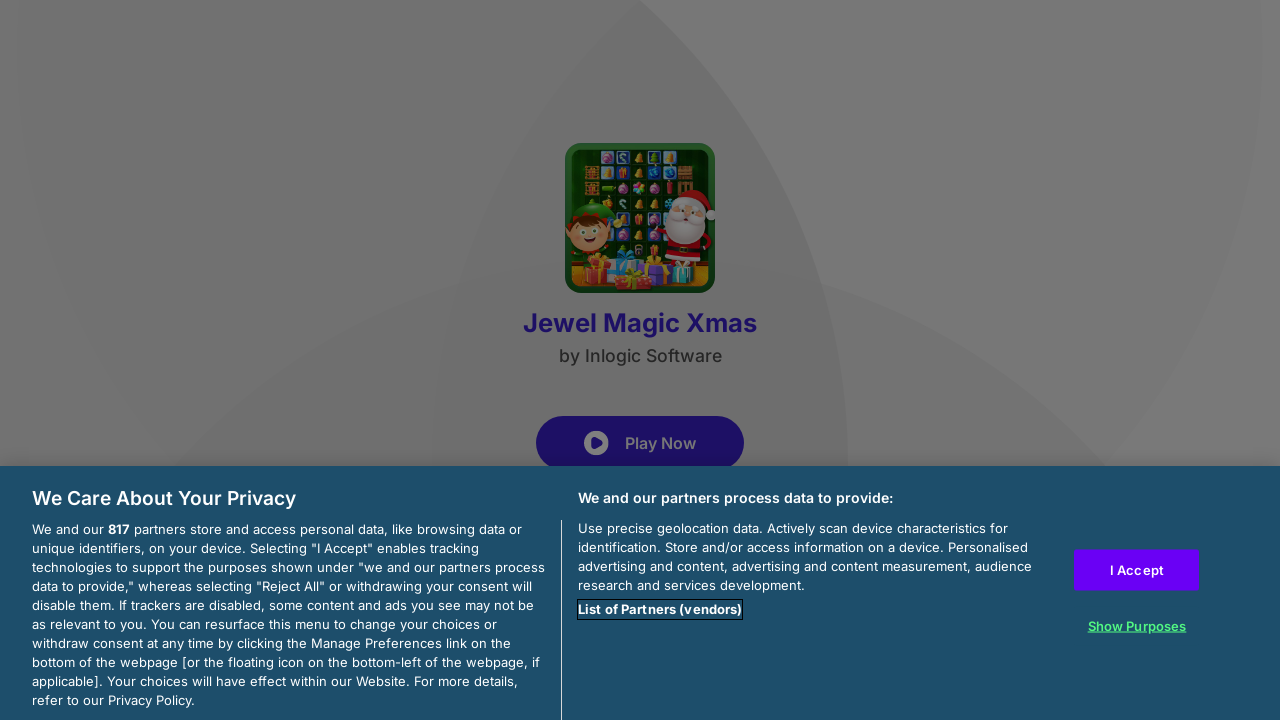

--- FILE ---
content_type: text/html; charset=utf-8
request_url: https://html5.gamedistribution.com/e10d5cadae2544b6889403722f7b354a/
body_size: 2085
content:
<!DOCTYPE html><html lang=en><head><title>Jewel Magic Xmas</title><meta name=viewport content="width=device-width,initial-scale=1,maximum-scale=1,user-scalable=no"><meta name=description content="Already in Christmas mood? The classic turn based triplet matching arcade with Christmas decorations awaits you! Match triplets while solving puzzles in lots of different challenging levels. Also you can spin the lucky wheel daily to get boosters to help you. Have a jolly time! Merry matching Christmas with jolly jewels!
"><meta name=keywords content="christmas,cute,logic,matching,santa,time,arcade,Kids Friendly,No Blood,No Cruelty"><meta property=og:type content=website><meta property=og:title content="Jewel Magic Xmas"><meta property=og:description content="Already in Christmas mood? The classic turn based triplet matching arcade with Christmas decorations awaits you! Match triplets while solving puzzles in lots of different challenging levels. Also you can spin the lucky wheel daily to get boosters to help you. Have a jolly time! Merry matching Christmas with jolly jewels!
"><meta property=og:image content=https://img.gamedistribution.com/e10d5cadae2544b6889403722f7b354a-512x512.jpeg><meta property=og:url content=https://html5.gamedistribution.com/e10d5cadae2544b6889403722f7b354a/ ><link rel=canonical href=https://html5.gamedistribution.com/e10d5cadae2544b6889403722f7b354a/ ><link rel=manifest href=manifest_1.5.18.json><link rel=preconnect href=https://html5.api.gamedistribution.com><link rel=preconnect href=https://game.api.gamedistribution.com><link rel=preconnect href=https://pm.gamedistribution.com><script type=text/javascript>if ('serviceWorker' in navigator) {
    navigator
      .serviceWorker
      .register(`/sw_1.5.18.js`)
      .then(function () {
        console.log('SW registered...');
      })
      .catch(err => {
        console.log('SW not registered...', err.message);
      });
  }</script><script type=application/ld+json>{
  "@context": "http://schema.org",
  "@type": "Game",
  "name": "Jewel Magic Xmas",
  "url": "https://html5.gamedistribution.com/e10d5cadae2544b6889403722f7b354a/",
  "image": "https://img.gamedistribution.com/e10d5cadae2544b6889403722f7b354a-512x512.jpeg",    
  "description": "Already in Christmas mood? The classic turn based triplet matching arcade with Christmas decorations awaits you! Match triplets while solving puzzles in lots of different challenging levels. Also you can spin the lucky wheel daily to get boosters to help you. Have a jolly time! Merry matching Christmas with jolly jewels!
",
  "creator":{
    "name":"Inlogic Software"
    
    },
  "publisher":{
    "name":"GameDistribution",
    "url":"https://gamedistribution.com/games/jewel-magic-xmas"
    },
  "genre":[
      "christmas",
      "cute",
      "logic",
      "matching",
      "santa",
      "time",
      "arcade",
      "Kids Friendly",
      "No Blood",
      "No Cruelty"
  ]
}</script><style>html{height:100%}body{margin:0;padding:0;background-color:#000;overflow:hidden;height:100%}#game{position:absolute;top:0;left:0;width:0;height:0;overflow:hidden;max-width:100%;max-height:100%;min-width:100%;min-height:100%;box-sizing:border-box}</style></head><body><iframe id=game frameborder=0 allow=autoplay allowfullscreen seamless scrolling=no></iframe><script type=text/javascript>(function () {
    function GameLoader() {
      this.init = function () {
        this._gameId = "e10d5cadae2544b6889403722f7b354a";
        this._container = document.getElementById("game");
        this._loader = this._getLoaderData();
        this._hasImpression = false;
        this._hasSuccess = false;
        this._insertGameSDK();
        this._softgamesDomains = this._getDomainData();
      };

      this._getLoaderData = function () {
        return {"enabled":true,"sdk_version":"1.15.2","_":55};
      }

      this._getDomainData = function(){
        return [{"name":"minigame.aeriagames.jp","id":4217},{"name":"localhost:8080","id":4217},{"name":"minigame-stg.aeriagames.jp","id":4217}];
      }

      this._insertGameSDK = function () {
        if (!this._gameId) return;

        window["GD_OPTIONS"] = {
          gameId: this._gameId,
          loader: this._loader,
          onLoaderEvent: this._onLoaderEvent.bind(this),
          onEvent: this._onEvent.bind(this)
        };

        (function (d, s, id) {
          var js,fjs = d.getElementsByTagName(s)[0];
          if (d.getElementById(id)) return;
          js = d.createElement(s);
          js.id = id;
          js.src = "https://html5.api.gamedistribution.com/main.min.js";
          fjs.parentNode.insertBefore(js, fjs);
        })(document, "script", "gamedistribution-jssdk");
      };

      this._loadGame = function (options) {

        if (this._container_initialized) {
          return;
        }

        var formatTokenURLSearch = this._bridge.exports.formatTokenURLSearch;
        var extendUrlQuery = this._bridge.exports.extendUrlQuery;
        var base64Encode = this._bridge.exports.base64Encode;
        const ln_param = new URLSearchParams(window.location.search).get('lang');

        var data = {
          parentURL: this._bridge.parentURL,
          parentDomain: this._bridge.parentDomain,
          topDomain: this._bridge.topDomain,
          hasImpression: options.hasImpression,
          loaderEnabled: true,
          host: window.location.hostname,
          version: "1.5.18"
        };

        var searchPart = formatTokenURLSearch(data);
        var gameSrc = "//html5.gamedistribution.com/rvvASMiM/e10d5cadae2544b6889403722f7b354a/index.html" + searchPart;
        this._container.src = gameSrc;

        this._container.onload = this._onFrameLoaded.bind(this);

        this._container_initialized = true;
      };

      this._onLoaderEvent = function (event) {
        switch (event.name) {
          case "LOADER_DATA":
            this._bridge = event.message.bridge;
            this._game = event.message.game;
            break;
        }
      };

      this._onEvent = function (event) {
        switch (event.name) {
          case "SDK_GAME_START":
            this._bridge && this._loadGame({hasImpression: this._hasImpression});
            break;
          case "AD_ERROR":
          case "AD_SDK_CANCELED":
            this._hasImpression = false || this._hasSuccess;
            break;
          case "ALL_ADS_COMPLETED":
          case "COMPLETE":
          case "USER_CLOSE":
          case "SKIPPED":
            this._hasImpression = true;
            this._hasSuccess = true;
            break;
        }
      };

      this._onFrameLoaded=function(event){
        var container=this._container;
        setTimeout(function(){
          try{
            container.contentWindow.focus();
          }catch(err){
          }
        },100);
      }
    }
    new GameLoader().init();
  })();</script></body></html>